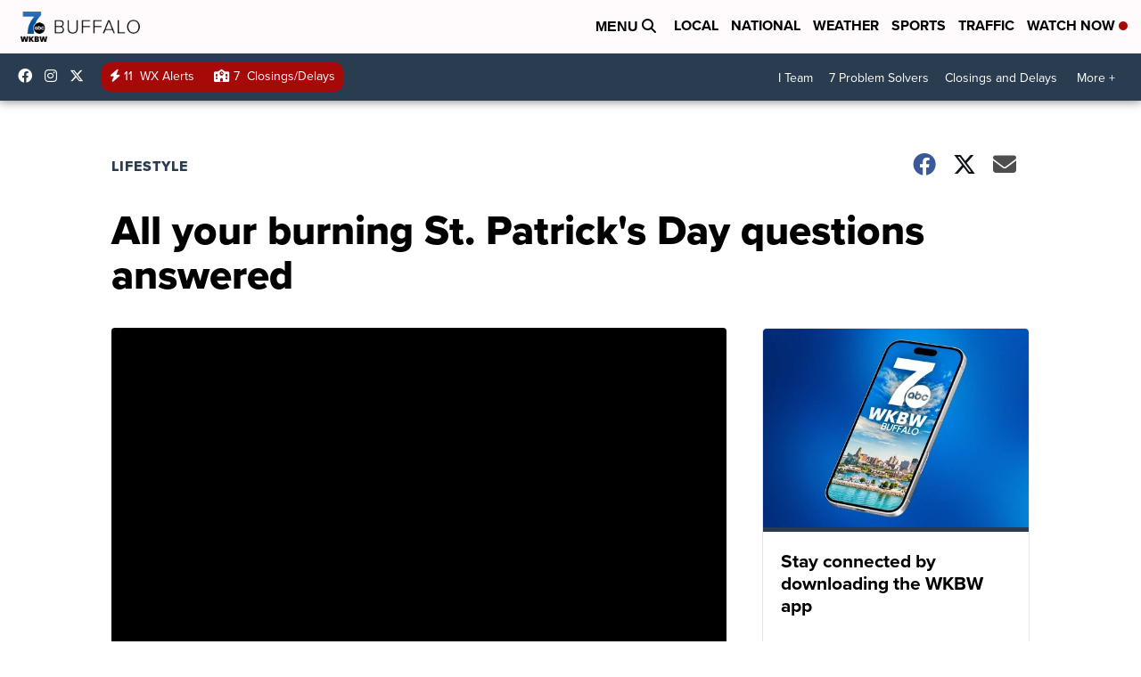

--- FILE ---
content_type: application/javascript; charset=utf-8
request_url: https://fundingchoicesmessages.google.com/f/AGSKWxWSVn3fjCPUyBKaCmmQNzPsJ0z2jG69jRs-ZW4hnrZZaTrUgdotOnDw7wRqgq-VgRkaXPFj58rxbN2ygPYoCQPL4eJepII1T3-wolUy9G7uUlhej35wGSHaLwDw0twNFcMjIG2tijULVcORJn6Zep0TGCR7Ke6t8lb-GxJFTDGOLNF0iqp9Cv8Uh-yd/_/ad728s./img.ads./trafficsynergysupportresponse_/ads_min_/adnews.
body_size: -1288
content:
window['29b112c8-9823-4503-a2ed-d8029526240b'] = true;